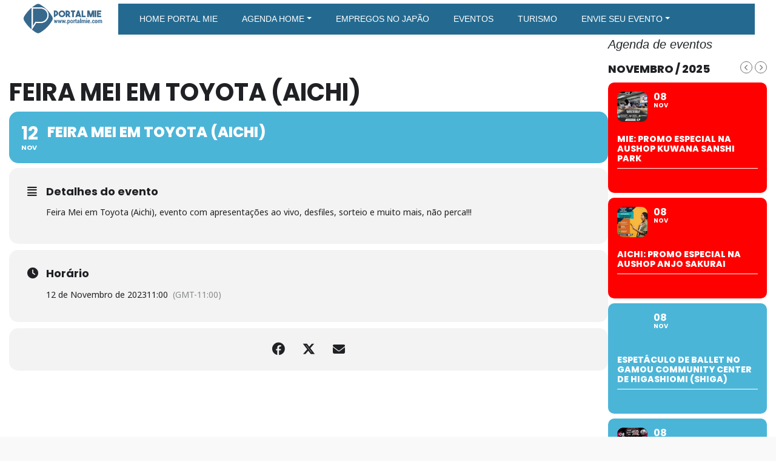

--- FILE ---
content_type: text/html; charset=UTF-8
request_url: https://business.portalmie.com/events/feira-mei-em-toyota-aichi/
body_size: 11350
content:
<!DOCTYPE html>
<html lang="pt-br" xmlns="http://www.w3.org/1999/xhtml">
<!--[if lte IE 8 ]>
<html lang="en" class="ie ie8">
<![endif]-->
<!--[if IE 9 ]>
<html lang="en" class="ie">
<![endif]-->
<head>
<!-- Google Tag Manager -->
<script>
(function(w, d, s, l, i) {
w[l] = w[l] || [];
w[l].push({
'gtm.start': new Date().getTime(),
event: 'gtm.js'
});
var f = d.getElementsByTagName(s)[0],
j = d.createElement(s),
dl = l != 'dataLayer' ? '&l=' + l : '';
j.async = true;
j.src =
'https://www.googletagmanager.com/gtm.js?id=' + i + dl;
f.parentNode.insertBefore(j, f);
})(window, document, 'script', 'dataLayer', 'GTM-KXFM5NJ');
</script>
<!-- End Google Tag Manager -->
<meta charset="utf-8">
<meta http-equiv="Content-Language" content="pt-br">
<meta http-equiv="X-UA-Compatible" content="IE=edge">
<meta name="viewport" content="width=device-width, initial-scale=1, shrink-to-fit=no">
<!--[if IE]><meta http-equiv="X-UA-Compatible" content="IE=edge" /><![endif]-->
<meta charset="UTF-8">
<meta property="fb:app_id" content="206591076137588">
<style>img:is([sizes="auto" i], [sizes^="auto," i]) { contain-intrinsic-size: 3000px 1500px }</style>
<!-- Otimização para mecanismos de pesquisa pelo Rank Math - https://rankmath.com/ -->
<meta name="robots" content="follow, index, max-snippet:-1, max-video-preview:-1, max-image-preview:large"/>
<link rel="canonical" href="https://business.portalmie.com/events/feira-mei-em-toyota-aichi/" />
<meta property="og:locale" content="pt_BR" />
<meta property="og:type" content="article" />
<meta property="og:title" content="Feira Mei em Toyota (Aichi) - Portal Mie" />
<meta property="og:description" content="Feira Mei em Toyota (Aichi), evento com apresentações ao vivo, desfiles, sorteio e muito mais, não perca!!!" />
<meta property="og:url" content="https://business.portalmie.com/events/feira-mei-em-toyota-aichi/" />
<meta property="og:site_name" content="Portal Mie" />
<meta property="article:publisher" content="https://www.facebook.com/portalmie" />
<meta property="article:author" content="https://www.facebook.com/portalmie" />
<meta property="og:image" content="https://i0.wp.com/business.portalmie.com/wp-content/uploads/2025/08/Destaque-home.jpg" />
<meta property="og:image:secure_url" content="https://i0.wp.com/business.portalmie.com/wp-content/uploads/2025/08/Destaque-home.jpg" />
<meta property="og:image:width" content="1100" />
<meta property="og:image:height" content="619" />
<meta property="og:image:alt" content="Feira Mei em Toyota (Aichi)" />
<meta property="og:image:type" content="image/jpeg" />
<meta name="twitter:card" content="summary_large_image" />
<meta name="twitter:title" content="Feira Mei em Toyota (Aichi) - Portal Mie" />
<meta name="twitter:description" content="Feira Mei em Toyota (Aichi), evento com apresentações ao vivo, desfiles, sorteio e muito mais, não perca!!!" />
<meta name="twitter:site" content="@portalmiejp" />
<meta name="twitter:creator" content="@portalmiejp" />
<meta name="twitter:image" content="https://i0.wp.com/business.portalmie.com/wp-content/uploads/2025/08/Destaque-home.jpg" />
<!-- /Plugin de SEO Rank Math para WordPress -->
<link rel='dns-prefetch' href='//stats.wp.com' />
<link rel='preconnect' href='//i0.wp.com' />
<link rel='preconnect' href='//c0.wp.com' />
<link rel='stylesheet' id='evo_single_event-css' href='//staticbusiness.portalmie.com/wp-content/cache/wpfc-minified/12ddoxk7/27wmd.css' type='text/css' media='all' />
<link rel='stylesheet' id='wp-block-library-css' href='https://c0.wp.com/c/6.8.3/wp-includes/css/dist/block-library/style.min.css' type='text/css' media='all' />
<style id='classic-theme-styles-inline-css' type='text/css'>
/*! This file is auto-generated */
.wp-block-button__link{color:#fff;background-color:#32373c;border-radius:9999px;box-shadow:none;text-decoration:none;padding:calc(.667em + 2px) calc(1.333em + 2px);font-size:1.125em}.wp-block-file__button{background:#32373c;color:#fff;text-decoration:none}
</style>
<style id='global-styles-inline-css' type='text/css'>
:root{--wp--preset--aspect-ratio--square: 1;--wp--preset--aspect-ratio--4-3: 4/3;--wp--preset--aspect-ratio--3-4: 3/4;--wp--preset--aspect-ratio--3-2: 3/2;--wp--preset--aspect-ratio--2-3: 2/3;--wp--preset--aspect-ratio--16-9: 16/9;--wp--preset--aspect-ratio--9-16: 9/16;--wp--preset--color--black: #000000;--wp--preset--color--cyan-bluish-gray: #abb8c3;--wp--preset--color--white: #ffffff;--wp--preset--color--pale-pink: #f78da7;--wp--preset--color--vivid-red: #cf2e2e;--wp--preset--color--luminous-vivid-orange: #ff6900;--wp--preset--color--luminous-vivid-amber: #fcb900;--wp--preset--color--light-green-cyan: #7bdcb5;--wp--preset--color--vivid-green-cyan: #00d084;--wp--preset--color--pale-cyan-blue: #8ed1fc;--wp--preset--color--vivid-cyan-blue: #0693e3;--wp--preset--color--vivid-purple: #9b51e0;--wp--preset--gradient--vivid-cyan-blue-to-vivid-purple: linear-gradient(135deg,rgba(6,147,227,1) 0%,rgb(155,81,224) 100%);--wp--preset--gradient--light-green-cyan-to-vivid-green-cyan: linear-gradient(135deg,rgb(122,220,180) 0%,rgb(0,208,130) 100%);--wp--preset--gradient--luminous-vivid-amber-to-luminous-vivid-orange: linear-gradient(135deg,rgba(252,185,0,1) 0%,rgba(255,105,0,1) 100%);--wp--preset--gradient--luminous-vivid-orange-to-vivid-red: linear-gradient(135deg,rgba(255,105,0,1) 0%,rgb(207,46,46) 100%);--wp--preset--gradient--very-light-gray-to-cyan-bluish-gray: linear-gradient(135deg,rgb(238,238,238) 0%,rgb(169,184,195) 100%);--wp--preset--gradient--cool-to-warm-spectrum: linear-gradient(135deg,rgb(74,234,220) 0%,rgb(151,120,209) 20%,rgb(207,42,186) 40%,rgb(238,44,130) 60%,rgb(251,105,98) 80%,rgb(254,248,76) 100%);--wp--preset--gradient--blush-light-purple: linear-gradient(135deg,rgb(255,206,236) 0%,rgb(152,150,240) 100%);--wp--preset--gradient--blush-bordeaux: linear-gradient(135deg,rgb(254,205,165) 0%,rgb(254,45,45) 50%,rgb(107,0,62) 100%);--wp--preset--gradient--luminous-dusk: linear-gradient(135deg,rgb(255,203,112) 0%,rgb(199,81,192) 50%,rgb(65,88,208) 100%);--wp--preset--gradient--pale-ocean: linear-gradient(135deg,rgb(255,245,203) 0%,rgb(182,227,212) 50%,rgb(51,167,181) 100%);--wp--preset--gradient--electric-grass: linear-gradient(135deg,rgb(202,248,128) 0%,rgb(113,206,126) 100%);--wp--preset--gradient--midnight: linear-gradient(135deg,rgb(2,3,129) 0%,rgb(40,116,252) 100%);--wp--preset--font-size--small: 13px;--wp--preset--font-size--medium: 20px;--wp--preset--font-size--large: 36px;--wp--preset--font-size--x-large: 42px;--wp--preset--spacing--20: 0.44rem;--wp--preset--spacing--30: 0.67rem;--wp--preset--spacing--40: 1rem;--wp--preset--spacing--50: 1.5rem;--wp--preset--spacing--60: 2.25rem;--wp--preset--spacing--70: 3.38rem;--wp--preset--spacing--80: 5.06rem;--wp--preset--shadow--natural: 6px 6px 9px rgba(0, 0, 0, 0.2);--wp--preset--shadow--deep: 12px 12px 50px rgba(0, 0, 0, 0.4);--wp--preset--shadow--sharp: 6px 6px 0px rgba(0, 0, 0, 0.2);--wp--preset--shadow--outlined: 6px 6px 0px -3px rgba(255, 255, 255, 1), 6px 6px rgba(0, 0, 0, 1);--wp--preset--shadow--crisp: 6px 6px 0px rgba(0, 0, 0, 1);}:where(.is-layout-flex){gap: 0.5em;}:where(.is-layout-grid){gap: 0.5em;}body .is-layout-flex{display: flex;}.is-layout-flex{flex-wrap: wrap;align-items: center;}.is-layout-flex > :is(*, div){margin: 0;}body .is-layout-grid{display: grid;}.is-layout-grid > :is(*, div){margin: 0;}:where(.wp-block-columns.is-layout-flex){gap: 2em;}:where(.wp-block-columns.is-layout-grid){gap: 2em;}:where(.wp-block-post-template.is-layout-flex){gap: 1.25em;}:where(.wp-block-post-template.is-layout-grid){gap: 1.25em;}.has-black-color{color: var(--wp--preset--color--black) !important;}.has-cyan-bluish-gray-color{color: var(--wp--preset--color--cyan-bluish-gray) !important;}.has-white-color{color: var(--wp--preset--color--white) !important;}.has-pale-pink-color{color: var(--wp--preset--color--pale-pink) !important;}.has-vivid-red-color{color: var(--wp--preset--color--vivid-red) !important;}.has-luminous-vivid-orange-color{color: var(--wp--preset--color--luminous-vivid-orange) !important;}.has-luminous-vivid-amber-color{color: var(--wp--preset--color--luminous-vivid-amber) !important;}.has-light-green-cyan-color{color: var(--wp--preset--color--light-green-cyan) !important;}.has-vivid-green-cyan-color{color: var(--wp--preset--color--vivid-green-cyan) !important;}.has-pale-cyan-blue-color{color: var(--wp--preset--color--pale-cyan-blue) !important;}.has-vivid-cyan-blue-color{color: var(--wp--preset--color--vivid-cyan-blue) !important;}.has-vivid-purple-color{color: var(--wp--preset--color--vivid-purple) !important;}.has-black-background-color{background-color: var(--wp--preset--color--black) !important;}.has-cyan-bluish-gray-background-color{background-color: var(--wp--preset--color--cyan-bluish-gray) !important;}.has-white-background-color{background-color: var(--wp--preset--color--white) !important;}.has-pale-pink-background-color{background-color: var(--wp--preset--color--pale-pink) !important;}.has-vivid-red-background-color{background-color: var(--wp--preset--color--vivid-red) !important;}.has-luminous-vivid-orange-background-color{background-color: var(--wp--preset--color--luminous-vivid-orange) !important;}.has-luminous-vivid-amber-background-color{background-color: var(--wp--preset--color--luminous-vivid-amber) !important;}.has-light-green-cyan-background-color{background-color: var(--wp--preset--color--light-green-cyan) !important;}.has-vivid-green-cyan-background-color{background-color: var(--wp--preset--color--vivid-green-cyan) !important;}.has-pale-cyan-blue-background-color{background-color: var(--wp--preset--color--pale-cyan-blue) !important;}.has-vivid-cyan-blue-background-color{background-color: var(--wp--preset--color--vivid-cyan-blue) !important;}.has-vivid-purple-background-color{background-color: var(--wp--preset--color--vivid-purple) !important;}.has-black-border-color{border-color: var(--wp--preset--color--black) !important;}.has-cyan-bluish-gray-border-color{border-color: var(--wp--preset--color--cyan-bluish-gray) !important;}.has-white-border-color{border-color: var(--wp--preset--color--white) !important;}.has-pale-pink-border-color{border-color: var(--wp--preset--color--pale-pink) !important;}.has-vivid-red-border-color{border-color: var(--wp--preset--color--vivid-red) !important;}.has-luminous-vivid-orange-border-color{border-color: var(--wp--preset--color--luminous-vivid-orange) !important;}.has-luminous-vivid-amber-border-color{border-color: var(--wp--preset--color--luminous-vivid-amber) !important;}.has-light-green-cyan-border-color{border-color: var(--wp--preset--color--light-green-cyan) !important;}.has-vivid-green-cyan-border-color{border-color: var(--wp--preset--color--vivid-green-cyan) !important;}.has-pale-cyan-blue-border-color{border-color: var(--wp--preset--color--pale-cyan-blue) !important;}.has-vivid-cyan-blue-border-color{border-color: var(--wp--preset--color--vivid-cyan-blue) !important;}.has-vivid-purple-border-color{border-color: var(--wp--preset--color--vivid-purple) !important;}.has-vivid-cyan-blue-to-vivid-purple-gradient-background{background: var(--wp--preset--gradient--vivid-cyan-blue-to-vivid-purple) !important;}.has-light-green-cyan-to-vivid-green-cyan-gradient-background{background: var(--wp--preset--gradient--light-green-cyan-to-vivid-green-cyan) !important;}.has-luminous-vivid-amber-to-luminous-vivid-orange-gradient-background{background: var(--wp--preset--gradient--luminous-vivid-amber-to-luminous-vivid-orange) !important;}.has-luminous-vivid-orange-to-vivid-red-gradient-background{background: var(--wp--preset--gradient--luminous-vivid-orange-to-vivid-red) !important;}.has-very-light-gray-to-cyan-bluish-gray-gradient-background{background: var(--wp--preset--gradient--very-light-gray-to-cyan-bluish-gray) !important;}.has-cool-to-warm-spectrum-gradient-background{background: var(--wp--preset--gradient--cool-to-warm-spectrum) !important;}.has-blush-light-purple-gradient-background{background: var(--wp--preset--gradient--blush-light-purple) !important;}.has-blush-bordeaux-gradient-background{background: var(--wp--preset--gradient--blush-bordeaux) !important;}.has-luminous-dusk-gradient-background{background: var(--wp--preset--gradient--luminous-dusk) !important;}.has-pale-ocean-gradient-background{background: var(--wp--preset--gradient--pale-ocean) !important;}.has-electric-grass-gradient-background{background: var(--wp--preset--gradient--electric-grass) !important;}.has-midnight-gradient-background{background: var(--wp--preset--gradient--midnight) !important;}.has-small-font-size{font-size: var(--wp--preset--font-size--small) !important;}.has-medium-font-size{font-size: var(--wp--preset--font-size--medium) !important;}.has-large-font-size{font-size: var(--wp--preset--font-size--large) !important;}.has-x-large-font-size{font-size: var(--wp--preset--font-size--x-large) !important;}
:where(.wp-block-post-template.is-layout-flex){gap: 1.25em;}:where(.wp-block-post-template.is-layout-grid){gap: 1.25em;}
:where(.wp-block-columns.is-layout-flex){gap: 2em;}:where(.wp-block-columns.is-layout-grid){gap: 2em;}
:root :where(.wp-block-pullquote){font-size: 1.5em;line-height: 1.6;}
</style>
<link rel='stylesheet' id='painelShorcodes-css' href='//staticbusiness.portalmie.com/wp-content/cache/wpfc-minified/mk6frm4s/27wlf.css' type='text/css' media='all' />
<style id='pmne-styles-inline-css' type='text/css'>
/* ===== Portal Mie News Embed – Cards ===== */
.pmne-grid{display:grid;grid-template-columns:1fr;gap:16px}
@media(min-width:992px){.pmne-grid{grid-template-columns:1fr 1fr}}
.pmne-card{display:flex;flex-direction:column;gap:10px;border:1px solid #ccc;border-radius:12px;background:#fff;padding:12px;box-shadow:0 1px 6px rgba(0,0,0,.06);overflow:hidden}
.pmne-excerpt{margin:0;font-size:.95rem;line-height:1.45;color:#333;display:-webkit-box;-webkit-line-clamp:3;-webkit-box-orient:vertical;overflow:hidden}
.pmne-thumb{display:block;width:100%;border-radius:10px;overflow:hidden}
.pmne-img{display:block;width:100%;height:auto;aspect-ratio:16/9}
.pmne-img--placeholder{width:100%;aspect-ratio:16/9;background:#f2f2f2}
.pmne-title{margin:2px 0 0;font-size:1.1rem;line-height:1.25;font-weight:800}
.pmne-title a{color:#111;text-decoration:none}
.pmne-title a:hover{text-decoration:underline}
.pmne-cat{margin-top:-2px;font-size:.8rem;color:#666}
.pmne-card a:focus{outline:2px solid #005fcc;outline-offset:2px}
</style>
<link rel='stylesheet' id='bootstrap-portal-css' href='//staticbusiness.portalmie.com/wp-content/cache/wpfc-minified/7ude555j/27wlf.css' type='text/css' media='all' />
<link rel='stylesheet' id='estilo_geral-css' href='//staticbusiness.portalmie.com/wp-content/cache/wpfc-minified/6yrikka1/27wlf.css' type='text/css' media='all' />
<link rel='shortlink' href='https://business.portalmie.com/?p=24822' />
<style>img#wpstats{display:none}</style>
<meta name="robots" content="all"/>
<meta property="description" content="Feira Mei em Toyota (Aichi), evento com apresentações ao vivo, desfiles, sorteio e muito mais, não perca!!!" />
<meta property="og:type" content="event" /> 
<meta property="og:title" content="Feira Mei em Toyota (Aichi)" />
<meta property="og:url" content="https://business.portalmie.com/events/feira-mei-em-toyota-aichi/" />
<meta property="og:description" content="Feira Mei em Toyota (Aichi), evento com apresentações ao vivo, desfiles, sorteio e muito mais, não perca!!!" />
<meta name="twitter:card" content="summary_large_image">
<meta name="twitter:title" content="Feira Mei em Toyota (Aichi)">
<meta name="twitter:description" content="Feira Mei em Toyota (Aichi), evento com apresentações ao vivo, desfiles, sorteio e muito mais, não perca!!!">
<style type="text/css" id="wp-custom-css">
.evo_page_body {
width: 100%;
max-width: 100%;
margin: 0 auto;
}
.featured_event {
background-color: red !important;
}
</style>
</head>
<body class="boxed theme-jb innerpage">
<!-- Google Tag Manager (noscript) -->
<noscript><iframe src="https://www.googletagmanager.com/ns.html?id=GTM-KXFM5NJ" height="0" width="0" style="display:none;visibility:hidden"></iframe></noscript>
<!-- End Google Tag Manager (noscript) -->
<div id="wrapper">
<main id="page-content-wrapper">
<!-- Abre Header -->
<header class="elementor_header header12 b-bottom logo-lg no-sticky ">
<!-- Barra superior -->
<nav class="elementor_mainmenu navegacao-principal navbar navbar-light navbar-expand-lg has-sticky ">
<div class="container">
<a class="navbar-brand" target="_blank" href="https://portalmie.com">
<img src="https://business.portalmie.com/wp-content/themes/business_2021/imagens/logo_portal.png" alt="logo" class="img-fluid navbar-brand-dark"></a>
<!-- MENU PRINCIPAL -->
<nav class="elementor_mainmenu py-1 navbar-bottom navbar navbar-expand-md d-none d-lg-block shadow-sm bg-primary shadow-sm navbar-dark py-2 w-100">
<div class="container ">
<div class="collapse navbar-collapse ">
<div id="bs-example-navbar-collapse-1" class="collapse navbar-collapse"><ul id="menu-principal" class="nav navbar-nav" itemscope itemtype="http://www.schema.org/SiteNavigationElement"><li  id="menu-item-9" class="menu-item menu-item-type-custom menu-item-object-custom menu-item-9 nav-item"><a target="_blank" rel="noopener noreferrer" itemprop="url" href="https://portalmie.com/" class="nav-link"><span itemprop="name">Home Portal Mie</span></a></li>
<li  id="menu-item-12953" class="menu-item menu-item-type-post_type menu-item-object-page menu-item-home menu-item-has-children dropdown menu-item-12953 nav-item"><a href="#" data-toggle="dropdown" aria-haspopup="true" aria-expanded="false" class="dropdown-toggle nav-link" id="menu-item-dropdown-12953"><span itemprop="name">Agenda Home</span></a>
<ul class="dropdown-menu" aria-labelledby="menu-item-dropdown-12953">
<li  id="menu-item-12954" class="menu-item menu-item-type-post_type menu-item-object-page menu-item-home menu-item-12954 nav-item"><a itemprop="url" href="https://business.portalmie.com/" class="dropdown-item"><span itemprop="name">Todos eventos da agenda</span></a></li>
<li  id="menu-item-25505" class="menu-item menu-item-type-custom menu-item-object-custom menu-item-25505 nav-item"><a itemprop="url" href="https://portalmie.com/campanhas_empresas/?cmp=15" class="dropdown-item"><span itemprop="name">Apartamentos para alugar</span></a></li>
<li  id="menu-item-20978" class="menu-item menu-item-type-custom menu-item-object-custom menu-item-20978 nav-item"><a itemprop="url" href="https://portalmie.com/campanhas_empresas/?cmp=4" class="dropdown-item"><span itemprop="name">Passagens Aéreas</span></a></li>
<li  id="menu-item-12950" class="menu-item menu-item-type-post_type menu-item-object-page menu-item-12950 nav-item"><a itemprop="url" href="https://business.portalmie.com/envie-seu-evento/" class="dropdown-item"><span itemprop="name">Envie seu evento</span></a></li>
<li  id="menu-item-16713" class="menu-item menu-item-type-post_type menu-item-object-post menu-item-16713 nav-item"><a itemprop="url" href="https://business.portalmie.com/novo-jobs-online-empregos-japao/" class="dropdown-item"><span itemprop="name">Empregos no Japão: Conheça o novo site do Jobs Online</span></a></li>
</ul>
</li>
<li  id="menu-item-12" class="menu-item menu-item-type-custom menu-item-object-custom menu-item-12 nav-item"><a target="_blank" rel="noopener noreferrer" itemprop="url" href="https://portalmie.com/empregos/" class="nav-link"><span itemprop="name">Empregos no Japão</span></a></li>
<li  id="menu-item-8" class="menu-item menu-item-type-custom menu-item-object-custom menu-item-8 nav-item"><a target="_blank" rel="noopener noreferrer" itemprop="url" href="https://portalmie.com/eventos_/" class="nav-link"><span itemprop="name">Eventos</span></a></li>
<li  id="menu-item-10" class="menu-item menu-item-type-custom menu-item-object-custom menu-item-10 nav-item"><a target="_blank" rel="noopener noreferrer" itemprop="url" href="https://portalmie.com/category/atualidade/turismo/" class="nav-link"><span itemprop="name">Turismo</span></a></li>
<li  id="menu-item-12951" class="menu-item menu-item-type-post_type menu-item-object-page menu-item-has-children dropdown menu-item-12951 nav-item"><a href="#" data-toggle="dropdown" aria-haspopup="true" aria-expanded="false" class="dropdown-toggle nav-link" id="menu-item-dropdown-12951"><span itemprop="name">Envie seu evento</span></a>
<ul class="dropdown-menu" aria-labelledby="menu-item-dropdown-12951">
<li  id="menu-item-12968" class="menu-item menu-item-type-post_type menu-item-object-page menu-item-12968 nav-item"><a itemprop="url" href="https://business.portalmie.com/envie-seu-evento/" class="dropdown-item"><span itemprop="name">Envie seu evento</span></a></li>
<li  id="menu-item-13" class="menu-item menu-item-type-custom menu-item-object-custom menu-item-13 nav-item"><a target="_blank" rel="noopener noreferrer" itemprop="url" href="https://portalmie.com/sobre-o-portal-mie/" class="dropdown-item"><span itemprop="name">Contato Geral</span></a></li>
</ul>
</li>
</ul></div>                </div>
</nav>
<!-- MENU MOBILE -->
<div>
<button class="navbar-toggler btn btn-primary mr-4 text-white" type="button" data-toggle="collapse" data-target="#collapseExample" aria-expanded="false" aria-controls="collapseExample">Menu</button>
</div>
<div class="collapse w-100" id="collapseExample">
<div class="card ">
<div class="menu-movel">
<div class="bg-primary text-white d-flex justify-content-center">
MENU - escolha uma opção</div>
<div class="list-group w-100">
<div class="m-2">
<a class="list-group-item list-group-item-action p-1 pl-4 border-dark" href="https://business.portalmie.com/">
<span class="icon-calendar"></span> AGENDA - HOME
</a>
</div>
<div class="m-2">
<a class="list-group-item list-group-item-action p-1 pl-4 mt-2 border-dark" target="_blank" href="https://portalmie.com/">
<span class="icon-home"></span> HOME PORTAL MIE
</a>
</div>
<div class="m-2">
<a target="_blank" class="list-group-item list-group-item-action p-1 pl-4 border-dark" target="_blank" href="https://jobsonline.jp">
<span class="icon-users"></span> EMPREGOS
</a>
</div>
<div class="m-2">
<a class="list-group-item list-group-item-action p-1 pl-4  border-dark" target="_blank" href="https://portalmie.com/category/atualidade/">
<span class="icon-sphere"></span> Notícias Recentes
</a>
</div>
<div class="m-2">
<a class="list-group-item list-group-item-action p-1 pl-4  border-dark" target="_blank" href="https://portalmie.com/category/atualidade/turismo/">
<span class="icon-accessibility"></span> Turismo Japão
</a>
</div>
<div class="m-2">
<a class="list-group-item list-group-item-action p-1 pl-4 border-dark" target="_blank" href="https://portalmie.com/busca-no-portal/">
<span class="icon-search"></span> Busca no Portal
</a>
</div>
<div class="m-2">
<a class="list-group-item list-group-item-action p-1 pl-4 border-dark" target="_blank" href="https://portalmie.com/eventos_/">
<span class="icon-camera"></span> Fotos & Eventos
</a>
</div>
<div class="m-2">
<a class="list-group-item list-group-item-action p-1 pl-4 border-dark" target="_blank" href="https://portalmie.com/magazine/">
<span class="icon-profile"></span> Magazine
</a>
</div>
</div>
</div>
<div class="my-3 d-flex justify-content-center">
<button class="navbar-toggler btn btn-primary text-white" type="button" data-toggle="collapse" data-target="#collapseExample" aria-expanded="false" aria-controls="collapseExample">Fechar Menu</button>
</div>
</div>
</div>
<!-- MENU MOBILE -->
</div>
</nav>
<!-- MENU MOBILE -->
<!-- Barra superior -->
</header>
<!-- MENU NORMAL -->
<div id='main'>
<div class='evo_page_body'>
<div class='evo_page_content evo_se_sidarbar'>
<div id="post-24822" class="post-24822 ajde_events type-ajde_events status-publish hentry event_type-eventos evo_event_content 24822">
<div class='eventon_main_section summary entry-summary'>
<div id='evcal_single_event_24822' class='ajde_evcal_calendar eventon_single_event evo_sin_page color etttc_custom' data-eid='24822' data-l='L1' data-j='[]'>
<div class='evo-data' data-mapformat="roadmap" data-mapzoom="18" data-mapscroll="true" data-evc_open="yes" data-mapiconurl="" data-maps_load="no" ></div>
<div class='evo_cal_data' data-sc='{"mapformat":"roadmap","mapzoom":"18","mapscroll":"true","evc_open":"yes","mapiconurl":"","maps_load":"no"}'></div>
<div id='evcal_list' class='eventon_events_list evo_sin_event_list conteudo'>
<div class="w-100 my-2 ">
<center>
<div class="fb-share-button" data-size="large" data-lazy="false" data-href="https://business.portalmie.com/events/feira-mei-em-toyota-aichi/" data-layout="button_count">
</div>
</center>
</div>
<h1 class='evosin_event_title '>
Feira Mei em Toyota (Aichi)					
</h1>
<div id="event_24822_0" class="eventon_list_event evo_eventtop scheduled  event clrW no_et event_24822_0" data-event_id="24822" data-ri="0r" data-time="1699826400-1699872600" data-colr="#4bb5d8" itemscope itemtype='http://schema.org/Event'><div class="evo_event_schema" style="display:none" ><a itemprop='url'  href='https://business.portalmie.com/events/feira-mei-em-toyota-aichi/'></a><meta itemprop='image'  /><meta itemprop='startDate' content="2023-11-12T11:00+9:00" /><meta itemprop='endDate' content="2023-11-12T23:50+9:00" /><meta itemprop='eventStatus' content="https://schema.org/EventScheduled" /><meta itemprop='eventAttendanceMode'   itemscope itemtype="https://schema.org/OfflineEventAttendanceMode"/></div>
<p class="desc_trig_outter" style=""><a data-gmap_status="null" data-exlk="0" style="background-color: #4bb5d8;" id="evc_169982640024822" href="#" class="desc_trig gmaponload sin_val evcal_list_a" data-ux_val="1" data-ux_val_mob="-"  ><span class='evoet_c2 evoet_cx '><span class='evoet_dayblock evcal_cblock ' data-bgcolor='#4bb5d8' data-smon='Novembro' data-syr='2023' data-bub=''><span class='evo_start  evofxdrc'><em class='date'>12</em><em class='month'>nov</em><em class='time'>11:00</em></span></span></span><span class='evoet_c3 evoet_cx evcal_desc hide_eventtopdata '><span class='evoet_title evcal_desc2 evcal_event_title ' itemprop='name'>Feira Mei em Toyota (Aichi)</span><span class='evoet_cy evoet_subtitle evo_below_title' ></span></span><span class='evoet_data' data-d="{&quot;loc.n&quot;:&quot;&quot;,&quot;orgs&quot;:[],&quot;tags&quot;:[]}" data-bgc="#4bb5d8" data-bggrad="" ></span></a></p><div class='event_description evcal_eventcard open' style="display:block"><div class='evocard_row'><div id='event_eventdetails' class='evocard_box eventdetails' data-c='' 
style=''><div class="evo_metarow_details evorow evcal_evdata_row evcal_event_details">
<div class="event_excerpt" style="display:none"><h3 class="padb5 evo_h3">Detalhes do evento</h3><p>Feira Mei em Toyota (Aichi), evento com apresentações ao vivo, desfiles, sorteio e muito mais, não perca!!!</p></div><span class='evcal_evdata_icons'><i class='fa fa-align-justify'></i></span>    <div class="evcal_evdata_cell ">
<div class="eventon_full_description">
<h3 class="padb5 evo_h3"><span class='evcal_evdata_icons'><i class='fa fa-align-justify'></i></span>Detalhes do evento</h3>
<div class="eventon_desc_in" itemprop="description">
<p>Feira Mei em Toyota (Aichi), evento com apresentações ao vivo, desfiles, sorteio e muito mais, não perca!!!</p>
</div>
<div class='clear'></div>        </div>
</div>
</div></div></div><!-- row close --><div class='evocard_row'><div id='event_time' class='evocard_box time' data-c='' 
style=''><div class='evo_metarow_time evorow evcal_evdata_row evcal_evrow_sm '>
<span class='evcal_evdata_icons'><i class='fa fa-clock'></i></span>
<div class='evcal_evdata_cell'>							
<h3 class='evo_h3'><span class='evcal_evdata_icons'><i class='fa fa-clock'></i></span>Horário</h3><div><span class='evo_eventcard_time_t evogap5 evofxww'><span class="start">12 de Novembro de 2023</span> <span class="stime">11:00</span></span><span class='evo_tz marr5'>(GMT-11:00)</span></div>
</div>
</div></div></div><!-- row close --><div class='evocard_row'><div id='event_evosocial' class='evocard_box evosocial' data-c='' 
style=''><div class='evo_metarow_socialmedia evcal_evdata_row '><div class='evo_sm FacebookShare'><a class=" evo_ss" target="_blank" onclick="javascript:window.open(this.href, '', 'left=50,top=50,width=600,height=350,toolbar=0');return false;"
href="//www.facebook.com/sharer.php?u=https%3A%2F%2Fbusiness.portalmie.com%2Fevents%2Ffeira-mei-em-toyota-aichi%2F" title="Compartilhar no Facebook"><i class="fa fab fa-facebook"></i></a></div><div class='evo_sm Twitter'><a class="tw evo_ss" onclick="javascript:window.open(this.href, '', 'menubar=no,toolbar=no,resizable=yes,scrollbars=yes,height=300,width=600');return false;" href="//twitter.com/intent/tweet?text=Feira Mei em Toyota (Aichi)&#32;-&#32;&url=https%3A%2F%2Fbusiness.portalmie.com%2Fevents%2Ffeira-mei-em-toyota-aichi%2F" title="Compartilhar no Twitter" rel="nofollow" target="_blank" data-url="https%3A%2F%2Fbusiness.portalmie.com%2Fevents%2Ffeira-mei-em-toyota-aichi%2F"><i class="fa fab fa-x-twitter"></i></a></div><div class='evo_sm EmailShare'><a class="em evo_ss" href="mailto:?subject=Feira%20Mei%20em%20Toyota%20%28Aichi%29&body=Nome do evento: Feira%20Mei%20em%20Toyota%20%28Aichi%29%0AData do evento: 12 De Novembro De 2023 11:00%0ALink: https%3A%2F%2Fbusiness.portalmie.com%2Fevents%2Ffeira-mei-em-toyota-aichi%2F%0A" target="_blank"><i class="fa fa-envelope"></i></a></div></div></div></div><!-- row close --><button class='evo_card_row_end evcal_close' title='Fechar evento'></button></div><div class='clear end'></div></div>		</div>
</div><!---ajde_evcal_calendar-->
</div>
</div>
<div class='evo_page_sidebar'>
<ul id="sidebar">
<li id="evcalwidget_sc-2" class="widget EvcalWidget_SC"><h3 class="widget-title">Agenda de eventos</h3><div id='evcal_widget' class='evo_widget'><!-- EventON Calendar --><div id='evcal_calendar_155' class='ajde_evcal_calendar sev cev color esty_2 etttc_custom ajax_loading_cal' data-cal=''><div id='evcal_head' class='calendar_header ' ><div class='evo_cal_above evodfx evofx_dr_r marb5 evofx_ww'><button class='cal_head_btn evo-gototoday-btn' style='' data-mo='11' data-yr='2025' data-dy='' aria-label='evo-gototoday-btn'>Mês atual</button></div><div class='evo_cal_above_content'></div><div class='evo_header_title '><div class='evo_header_mo evodfx evofx_ai_c'><div class='evo_loading_bar_holder h100 noMinH swipe' style=''><div class='evo_loading_bar wid_80% hi_40px' style='width:80%; height:40px; '></div></div></div></div></div><div id='eventon_loadbar_section'><div id='eventon_loadbar'></div></div><!-- Events List --><div class='evo_events_list_box'><div id='evcal_list' class='eventon_events_list '><div class='evo_loading_bar_holder h100 loading_e swipe' style=''><div class='nest nest1 e'><div class='nesthold r g10'><div class='nest nest2 e1'><div class='evo_loading_bar wid_100px hi_95px' style='width:100px; height:95px; '></div></div><div class='nest nest2 e2'><div class='evo_loading_bar wid_50% hi_55px' style='width:50%; height:55px; '></div><div class='evo_loading_bar wid_90% hi_30px' style='width:90%; height:30px; '></div></div></div></div><div class='nest nest1 e'><div class='nesthold r g10'><div class='nest nest2 e1'><div class='evo_loading_bar wid_100px hi_95px' style='width:100px; height:95px; '></div></div><div class='nest nest2 e2'><div class='evo_loading_bar wid_50% hi_55px' style='width:50%; height:55px; '></div><div class='evo_loading_bar wid_90% hi_30px' style='width:90%; height:30px; '></div></div></div></div><div class='nest nest1 e'><div class='nesthold r g10'><div class='nest nest2 e1'><div class='evo_loading_bar wid_100px hi_95px' style='width:100px; height:95px; '></div></div><div class='nest nest2 e2'><div class='evo_loading_bar wid_50% hi_55px' style='width:50%; height:55px; '></div><div class='evo_loading_bar wid_90% hi_30px' style='width:90%; height:30px; '></div></div></div></div></div>			</div>
</div><!-- evo_events_list_box -->	
<div class='clear'></div>
<div id='evcal_footer' class='evo_bottom' style='display:none'>
<div class='evo_cal_data' data-sc="{&quot;accord&quot;:&quot;no&quot;,&quot;bottom_nav&quot;:&quot;no&quot;,&quot;cal_id&quot;:&quot;&quot;,&quot;cal_init_nonajax&quot;:&quot;no&quot;,&quot;calendar_type&quot;:&quot;default&quot;,&quot;ep_fields&quot;:&quot;&quot;,&quot;etc_override&quot;:&quot;no&quot;,&quot;evc_open&quot;:&quot;no&quot;,&quot;event_count&quot;:&quot;10&quot;,&quot;event_location&quot;:&quot;all&quot;,&quot;event_order&quot;:&quot;ASC&quot;,&quot;event_organizer&quot;:&quot;all&quot;,&quot;event_parts&quot;:&quot;no&quot;,&quot;event_past_future&quot;:&quot;future&quot;,&quot;event_status&quot;:&quot;all&quot;,&quot;event_tag&quot;:&quot;all&quot;,&quot;event_type&quot;:&quot;all&quot;,&quot;event_type_2&quot;:&quot;all&quot;,&quot;event_virtual&quot;:&quot;all&quot;,&quot;eventtop_date_style&quot;:0,&quot;eventtop_style&quot;:&quot;2&quot;,&quot;exp_jumper&quot;:&quot;no&quot;,&quot;exp_so&quot;:&quot;no&quot;,&quot;filter_relationship&quot;:&quot;AND&quot;,&quot;filter_show_set_only&quot;:&quot;no&quot;,&quot;filter_style&quot;:&quot;default&quot;,&quot;filter_type&quot;:&quot;default&quot;,&quot;filters&quot;:&quot;yes&quot;,&quot;fixed_month&quot;:&quot;11&quot;,&quot;fixed_year&quot;:&quot;2025&quot;,&quot;focus_end_date_range&quot;:&quot;1764514799&quot;,&quot;focus_start_date_range&quot;:&quot;1761922800&quot;,&quot;ft_event_priority&quot;:&quot;no&quot;,&quot;hide_arrows&quot;:&quot;no&quot;,&quot;hide_cancels&quot;:&quot;no&quot;,&quot;hide_empty_months&quot;:&quot;no&quot;,&quot;hide_end_time&quot;:&quot;no&quot;,&quot;hide_et_dn&quot;:&quot;no&quot;,&quot;hide_et_extra&quot;:&quot;no&quot;,&quot;hide_et_tags&quot;:&quot;no&quot;,&quot;hide_et_tl&quot;:&quot;no&quot;,&quot;hide_ft&quot;:&quot;no&quot;,&quot;hide_ft_img&quot;:&quot;no&quot;,&quot;hide_month_headers&quot;:&quot;no&quot;,&quot;hide_mult_occur&quot;:&quot;yes&quot;,&quot;hide_past&quot;:&quot;yes&quot;,&quot;hide_past_by&quot;:&quot;ee&quot;,&quot;hide_so&quot;:&quot;no&quot;,&quot;ics&quot;:&quot;no&quot;,&quot;jumper&quot;:&quot;no&quot;,&quot;jumper_count&quot;:5,&quot;jumper_offset&quot;:&quot;0&quot;,&quot;lang&quot;:&quot;L1&quot;,&quot;layout_changer&quot;:&quot;no&quot;,&quot;livenow_bar&quot;:&quot;yes&quot;,&quot;mapformat&quot;:&quot;roadmap&quot;,&quot;mapiconurl&quot;:&quot;&quot;,&quot;maps_load&quot;:&quot;yes&quot;,&quot;mapscroll&quot;:&quot;true&quot;,&quot;mapzoom&quot;:&quot;18&quot;,&quot;members_only&quot;:&quot;no&quot;,&quot;ml_priority&quot;:&quot;no&quot;,&quot;ml_toend&quot;:&quot;no&quot;,&quot;month_incre&quot;:0,&quot;number_of_months&quot;:&quot;1&quot;,&quot;only_ft&quot;:&quot;no&quot;,&quot;pec&quot;:&quot;&quot;,&quot;s&quot;:&quot;&quot;,&quot;search&quot;:&quot;&quot;,&quot;search_all&quot;:&quot;no&quot;,&quot;sep_month&quot;:&quot;no&quot;,&quot;show_et_ft_img&quot;:&quot;yes&quot;,&quot;show_limit&quot;:&quot;yes&quot;,&quot;show_limit_ajax&quot;:&quot;yes&quot;,&quot;show_limit_paged&quot;:1,&quot;show_limit_redir&quot;:&quot;https:\/\/business.portalmie.com\/&quot;,&quot;show_repeats&quot;:&quot;no&quot;,&quot;show_search&quot;:&quot;no&quot;,&quot;show_upcoming&quot;:0,&quot;show_year&quot;:&quot;no&quot;,&quot;social_share&quot;:&quot;no&quot;,&quot;sort_by&quot;:&quot;sort_date&quot;,&quot;tile_bg&quot;:0,&quot;tile_bg_size&quot;:&quot;full&quot;,&quot;tile_count&quot;:2,&quot;tile_height&quot;:0,&quot;tile_style&quot;:0,&quot;tiles&quot;:&quot;no&quot;,&quot;ux_val&quot;:&quot;4&quot;,&quot;view_switcher&quot;:&quot;no&quot;,&quot;wpml_l1&quot;:&quot;&quot;,&quot;wpml_l2&quot;:&quot;&quot;,&quot;wpml_l3&quot;:&quot;&quot;,&quot;x_ids&quot;:&quot;&quot;,&quot;yl_priority&quot;:&quot;no&quot;,&quot;yl_toend&quot;:&quot;no&quot;,&quot;fixed_day&quot;:&quot;7&quot;,&quot;_cver&quot;:&quot;5.0.2&quot;}" data-filter_data="[]" data-nav_data="{&quot;month_title&quot;:&quot;&lt;p id=&#039;evcal_cur&#039; class=&#039;evo_month_title padr10&#039;&gt; Novembro \/ 2025&lt;\/p&gt;&quot;,&quot;arrows&quot;:&quot;&lt;p class=&#039;evo_arrows&#039;&gt;\r\n\t\t\t\t\t&lt;button id=&#039;evcal_prev&#039; class=&#039;evcal_arrows evcal_btn_prev evodfx evofx_jc_c evofx_ai_c&#039; aria-label=&#039;Previous Month&#039;&gt;&lt;i class=&#039;fa fa-chevron-left&#039; aria-hidden=&#039;true&#039;&gt;&lt;\/i&gt;&lt;\/button&gt;\r\n\t\t\t\t\t&lt;button id=&#039;evcal_next&#039; class=&#039;evcal_arrows evo_arrow_next evcal_btn_next evodfx evofx_jc_c evofx_ai_c&#039; aria-label=&#039;Next Month&#039;&gt;&lt;i class=&#039;fa fa-chevron-right&#039; aria-hidden=&#039;true&#039;&gt;&lt;\/i&gt;&lt;\/button&gt;\r\n\t\t\t\t\t&lt;\/p&gt;&quot;}" data-od="{&quot;lang_no_events&quot;:&quot;No Events&quot;,&quot;cal_tz_offset&quot;:540,&quot;cal_tz&quot;:&quot;Asia\/Tokyo&quot;}" ></div>
<div class='evo_cal_events' data-events=""></div>
</div>
</div><!-- EventON End -->
</div></li>
<li id="evcalwidget_sc-7" class="widget EvcalWidget_SC"><h3 class="widget-title">Eventos no próximo mês</h3><div id='evcal_widget' class='evo_widget'><!-- EventON Calendar --><div id='evcal_calendar_536' class='ajde_evcal_calendar sev cev color esty_2 etttc_custom ajax_loading_cal' data-cal=''><div id='evcal_head' class='calendar_header ' ><div class='evo_cal_above evodfx evofx_dr_r marb5 evofx_ww'><button class='cal_head_btn evo-gototoday-btn' style='' data-mo='12' data-yr='2025' data-dy='' aria-label='evo-gototoday-btn'>Mês atual</button></div><div class='evo_cal_above_content'></div><div class='evo_header_title '><div class='evo_header_mo evodfx evofx_ai_c'><div class='evo_loading_bar_holder h100 noMinH swipe' style=''><div class='evo_loading_bar wid_80% hi_40px' style='width:80%; height:40px; '></div></div></div></div></div><div id='eventon_loadbar_section'><div id='eventon_loadbar'></div></div><!-- Events List --><div class='evo_events_list_box'><div id='evcal_list' class='eventon_events_list '><div class='evo_loading_bar_holder h100 loading_e swipe' style=''><div class='nest nest1 e'><div class='nesthold r g10'><div class='nest nest2 e1'><div class='evo_loading_bar wid_100px hi_95px' style='width:100px; height:95px; '></div></div><div class='nest nest2 e2'><div class='evo_loading_bar wid_50% hi_55px' style='width:50%; height:55px; '></div><div class='evo_loading_bar wid_90% hi_30px' style='width:90%; height:30px; '></div></div></div></div><div class='nest nest1 e'><div class='nesthold r g10'><div class='nest nest2 e1'><div class='evo_loading_bar wid_100px hi_95px' style='width:100px; height:95px; '></div></div><div class='nest nest2 e2'><div class='evo_loading_bar wid_50% hi_55px' style='width:50%; height:55px; '></div><div class='evo_loading_bar wid_90% hi_30px' style='width:90%; height:30px; '></div></div></div></div><div class='nest nest1 e'><div class='nesthold r g10'><div class='nest nest2 e1'><div class='evo_loading_bar wid_100px hi_95px' style='width:100px; height:95px; '></div></div><div class='nest nest2 e2'><div class='evo_loading_bar wid_50% hi_55px' style='width:50%; height:55px; '></div><div class='evo_loading_bar wid_90% hi_30px' style='width:90%; height:30px; '></div></div></div></div></div>			</div>
</div><!-- evo_events_list_box -->	
<div class='clear'></div>
<div id='evcal_footer' class='evo_bottom' style='display:none'>
<div class='evo_cal_data' data-sc="{&quot;accord&quot;:&quot;no&quot;,&quot;bottom_nav&quot;:&quot;no&quot;,&quot;cal_id&quot;:&quot;&quot;,&quot;cal_init_nonajax&quot;:&quot;no&quot;,&quot;calendar_type&quot;:&quot;default&quot;,&quot;ep_fields&quot;:&quot;&quot;,&quot;etc_override&quot;:&quot;no&quot;,&quot;evc_open&quot;:&quot;no&quot;,&quot;event_count&quot;:&quot;2&quot;,&quot;event_location&quot;:&quot;all&quot;,&quot;event_order&quot;:&quot;ASC&quot;,&quot;event_organizer&quot;:&quot;all&quot;,&quot;event_parts&quot;:&quot;no&quot;,&quot;event_past_future&quot;:&quot;future&quot;,&quot;event_status&quot;:&quot;all&quot;,&quot;event_tag&quot;:&quot;all&quot;,&quot;event_type&quot;:&quot;all&quot;,&quot;event_type_2&quot;:&quot;all&quot;,&quot;event_virtual&quot;:&quot;all&quot;,&quot;eventtop_date_style&quot;:0,&quot;eventtop_style&quot;:&quot;2&quot;,&quot;exp_jumper&quot;:&quot;no&quot;,&quot;exp_so&quot;:&quot;no&quot;,&quot;filter_relationship&quot;:&quot;AND&quot;,&quot;filter_show_set_only&quot;:&quot;no&quot;,&quot;filter_style&quot;:&quot;default&quot;,&quot;filter_type&quot;:&quot;default&quot;,&quot;filters&quot;:&quot;yes&quot;,&quot;fixed_month&quot;:&quot;12&quot;,&quot;fixed_year&quot;:&quot;2025&quot;,&quot;focus_end_date_range&quot;:&quot;1767193199&quot;,&quot;focus_start_date_range&quot;:&quot;1764514800&quot;,&quot;ft_event_priority&quot;:&quot;yes&quot;,&quot;hide_arrows&quot;:&quot;no&quot;,&quot;hide_cancels&quot;:&quot;no&quot;,&quot;hide_empty_months&quot;:&quot;no&quot;,&quot;hide_end_time&quot;:&quot;no&quot;,&quot;hide_et_dn&quot;:&quot;no&quot;,&quot;hide_et_extra&quot;:&quot;no&quot;,&quot;hide_et_tags&quot;:&quot;no&quot;,&quot;hide_et_tl&quot;:&quot;no&quot;,&quot;hide_ft&quot;:&quot;no&quot;,&quot;hide_ft_img&quot;:&quot;no&quot;,&quot;hide_month_headers&quot;:&quot;no&quot;,&quot;hide_mult_occur&quot;:&quot;yes&quot;,&quot;hide_past&quot;:&quot;yes&quot;,&quot;hide_past_by&quot;:&quot;ee&quot;,&quot;hide_so&quot;:&quot;no&quot;,&quot;ics&quot;:&quot;no&quot;,&quot;jumper&quot;:&quot;no&quot;,&quot;jumper_count&quot;:5,&quot;jumper_offset&quot;:&quot;0&quot;,&quot;lang&quot;:&quot;L1&quot;,&quot;layout_changer&quot;:&quot;no&quot;,&quot;livenow_bar&quot;:&quot;yes&quot;,&quot;mapformat&quot;:&quot;roadmap&quot;,&quot;mapiconurl&quot;:&quot;&quot;,&quot;maps_load&quot;:&quot;yes&quot;,&quot;mapscroll&quot;:&quot;true&quot;,&quot;mapzoom&quot;:&quot;18&quot;,&quot;members_only&quot;:&quot;no&quot;,&quot;ml_priority&quot;:&quot;no&quot;,&quot;ml_toend&quot;:&quot;no&quot;,&quot;month_incre&quot;:&quot;+1&quot;,&quot;number_of_months&quot;:&quot;1&quot;,&quot;only_ft&quot;:&quot;no&quot;,&quot;pec&quot;:&quot;&quot;,&quot;s&quot;:&quot;&quot;,&quot;search&quot;:&quot;&quot;,&quot;search_all&quot;:&quot;no&quot;,&quot;sep_month&quot;:&quot;no&quot;,&quot;show_et_ft_img&quot;:&quot;yes&quot;,&quot;show_limit&quot;:&quot;yes&quot;,&quot;show_limit_ajax&quot;:&quot;yes&quot;,&quot;show_limit_paged&quot;:1,&quot;show_limit_redir&quot;:&quot;https:\/\/business.portalmie.com\/&quot;,&quot;show_repeats&quot;:&quot;no&quot;,&quot;show_search&quot;:&quot;no&quot;,&quot;show_upcoming&quot;:0,&quot;show_year&quot;:&quot;no&quot;,&quot;social_share&quot;:&quot;no&quot;,&quot;sort_by&quot;:&quot;sort_date&quot;,&quot;tile_bg&quot;:0,&quot;tile_bg_size&quot;:&quot;full&quot;,&quot;tile_count&quot;:2,&quot;tile_height&quot;:0,&quot;tile_style&quot;:0,&quot;tiles&quot;:&quot;no&quot;,&quot;ux_val&quot;:&quot;4&quot;,&quot;view_switcher&quot;:&quot;no&quot;,&quot;wpml_l1&quot;:&quot;&quot;,&quot;wpml_l2&quot;:&quot;&quot;,&quot;wpml_l3&quot;:&quot;&quot;,&quot;x_ids&quot;:&quot;&quot;,&quot;yl_priority&quot;:&quot;no&quot;,&quot;yl_toend&quot;:&quot;no&quot;,&quot;fixed_day&quot;:&quot;7&quot;,&quot;_cver&quot;:&quot;5.0.2&quot;}" data-filter_data="[]" data-nav_data="{&quot;month_title&quot;:&quot;&lt;p id=&#039;evcal_cur&#039; class=&#039;evo_month_title padr10&#039;&gt; Dezembro \/ 2025&lt;\/p&gt;&quot;,&quot;arrows&quot;:&quot;&lt;p class=&#039;evo_arrows&#039;&gt;\r\n\t\t\t\t\t&lt;button id=&#039;evcal_prev&#039; class=&#039;evcal_arrows evcal_btn_prev evodfx evofx_jc_c evofx_ai_c&#039; aria-label=&#039;Previous Month&#039;&gt;&lt;i class=&#039;fa fa-chevron-left&#039; aria-hidden=&#039;true&#039;&gt;&lt;\/i&gt;&lt;\/button&gt;\r\n\t\t\t\t\t&lt;button id=&#039;evcal_next&#039; class=&#039;evcal_arrows evo_arrow_next evcal_btn_next evodfx evofx_jc_c evofx_ai_c&#039; aria-label=&#039;Next Month&#039;&gt;&lt;i class=&#039;fa fa-chevron-right&#039; aria-hidden=&#039;true&#039;&gt;&lt;\/i&gt;&lt;\/button&gt;\r\n\t\t\t\t\t&lt;\/p&gt;&quot;}" data-od="{&quot;lang_no_events&quot;:&quot;No Events&quot;,&quot;cal_tz_offset&quot;:540,&quot;cal_tz&quot;:&quot;Asia\/Tokyo&quot;}" ></div>
<div class='evo_cal_events' data-events=""></div>
</div>
</div><!-- EventON End -->
</div></li>
</ul>
</div>
</div><!-- evo_page_content-->
</div><!-- #primary -->
</div>
</div>
<div class="footer" style="width: 100%; height: 150px;">
<center>
<a class="navbar-brand" href="https://business.portalmie.com/">
<img src="https://business.portalmie.com/wp-content/themes/business_2021/imagens/logo_portal.png" alt="logo" class="img-fluid navbar-brand-dark">
</a>
</center>
</div>
</main>
</div>
<script type="speculationrules">
{"prefetch":[{"source":"document","where":{"and":[{"href_matches":"\/*"},{"not":{"href_matches":["\/wp-*.php","\/wp-admin\/*","\/wp-content\/uploads\/*","\/wp-content\/*","\/wp-content\/plugins\/*","\/wp-content\/themes\/business_2021\/*","\/*\\?(.+)"]}},{"not":{"selector_matches":"a[rel~=\"nofollow\"]"}},{"not":{"selector_matches":".no-prefetch, .no-prefetch a"}}]},"eagerness":"conservative"}]}
</script>
<div id='evo_global_data' data-d='{"calendars":[]}'></div><div id='evo_lightboxes' class='evo_lightboxes' style='display:none'>					<div class='evo_lightbox eventcard eventon_events_list' id='' >
<div class="evo_content_in">													
<div class="evo_content_inin">
<div class="evo_lightbox_content">
<div class='evo_lb_closer'>
<span class='evolbclose '>X</span>
</div>
<div class='evo_lightbox_body eventon_list_event evo_pop_body evcal_eventcard'> </div>
</div>
</div>							
</div>
</div>
</div><div id='evo_sp' class='evo_sp'></div><link rel='stylesheet' id='evcal_google_fonts-css' href='https://fonts.googleapis.com/css?family=Noto+Sans%3A400%2C400italic%2C700%7CPoppins%3A700%2C800%2C900&#038;subset=latin%2Clatin-ext&#038;ver=5.0.2' type='text/css' media='all' />
<link rel='stylesheet' id='evcal_cal_default-css' href='//staticbusiness.portalmie.com/wp-content/cache/wpfc-minified/edizj9r8/27wmd.css' type='text/css' media='all' />
<link rel='stylesheet' id='evo_font_icons-css' href='//staticbusiness.portalmie.com/wp-content/cache/wpfc-minified/6vrw6080/27wmd.css' type='text/css' media='all' />
<link rel='stylesheet' id='eventon_dynamic_styles-css' href='//staticbusiness.portalmie.com/wp-content/cache/wpfc-minified/8jt4njz9/27wmd.css' type='text/css' media='all' />
<script type="text/javascript" src="//staticbusiness.portalmie.com/wp-content/themes/business_2021/scripts/js/jquery-3.1.0.min.js?ver=6.8.3" id="jquery2-js"></script>
<script type="text/javascript" src="//staticbusiness.portalmie.com/wp-content/themes/business_2021/scripts/js/bootstrap.min.js?ver=10.6.0" id="bootstrap-js"></script>
<script type="text/javascript" src="//staticbusiness.portalmie.com/wp-content/themes/business_2021/scripts/js/js.custom.js?ver=10.6.0" id="js.custom.js-js"></script>
<script type="text/javascript" id="dadosenviar-js-extra">
/* <![CDATA[ */
var dadosenviar = {"envio_link":"https:\/\/business.portalmie.com\/wp-admin\/admin-ajax.php","idPost":"24822","id_sessao":"dfa2e4f016"};
/* ]]> */
</script>
<script type="text/javascript" src="//staticbusiness.portalmie.com/wp-content/themes/business_2021/func-jobs/js/dadosenviar.js?ver=2022.12.68" id="dadosenviar-js"></script>
<script type="text/javascript" id="jetpack-stats-js-before">
/* <![CDATA[ */
_stq = window._stq || [];
_stq.push([ "view", JSON.parse("{\"v\":\"ext\",\"blog\":\"133134536\",\"post\":\"24822\",\"tz\":\"9\",\"srv\":\"business.portalmie.com\",\"j\":\"1:15.2\"}") ]);
_stq.push([ "clickTrackerInit", "133134536", "24822" ]);
/* ]]> */
</script>
<script type="text/javascript" src="https://stats.wp.com/e-202545.js" id="jetpack-stats-js" defer="defer" data-wp-strategy="defer"></script>
<script type="text/javascript" src="https://c0.wp.com/c/6.8.3/wp-includes/js/jquery/jquery.min.js" id="jquery-core-js"></script>
<script type="text/javascript" src="https://c0.wp.com/c/6.8.3/wp-includes/js/jquery/jquery-migrate.min.js" id="jquery-migrate-js"></script>
<script type="text/javascript" src="https://maps.googleapis.com/maps/api/js?ver=1.0" id="evcal_gmaps-js"></script>
<script type="text/javascript" src="//staticbusiness.portalmie.com/wp-content/plugins/eventON/assets/js/maps/eventon_gen_maps.js?ver=5.0.2" id="eventon_gmaps-js"></script>
<script type="text/javascript" src="//staticbusiness.portalmie.com/wp-content/plugins/eventON/assets/js/eventon_functions.js?ver=5.0.2" id="evcal_functions-js"></script>
<script type="text/javascript" src="//staticbusiness.portalmie.com/wp-content/plugins/eventON/assets/js/lib/jquery.easing.1.3.js?ver=1.0" id="evcal_easing-js"></script>
<script type="text/javascript" src="//staticbusiness.portalmie.com/wp-content/plugins/eventON/assets/js/lib/handlebars.js?ver=5.0.2" id="evo_handlebars-js"></script>
<script type="text/javascript" src="https://meet.jit.si/external_api.js?ver=5.0.2" id="evo_jitsi-js"></script>
<script type="text/javascript" src="//staticbusiness.portalmie.com/wp-content/plugins/eventON/assets/js/lib/jquery.mobile.min.js?ver=5.0.2" id="evo_mobile-js"></script>
<script type="text/javascript" src="//staticbusiness.portalmie.com/wp-content/plugins/eventON/assets/js/lib/moment.min.js?ver=5.0.2" id="evo_moment-js"></script>
<script type="text/javascript" src="//staticbusiness.portalmie.com/wp-content/plugins/eventON/assets/js/lib/moment_timezone_min.js?ver=5.0.2" id="evo_moment_tz-js"></script>
<script type="text/javascript" src="//staticbusiness.portalmie.com/wp-content/plugins/eventON/assets/js/lib/jquery.mousewheel.min.js?ver=5.0.2" id="evo_mouse-js"></script>
<script type="text/javascript" id="evcal_ajax_handle-js-extra">
/* <![CDATA[ */
var the_ajax_script = {"ajaxurl":"https:\/\/business.portalmie.com\/wp-admin\/admin-ajax.php","rurl":"https:\/\/business.portalmie.com\/wp-json\/","postnonce":"05b9c2836a","ajax_method":"ajax","evo_v":"5.0.2"};
var evo_general_params = {"is_admin":"","ajaxurl":"https:\/\/business.portalmie.com\/wp-admin\/admin-ajax.php","evo_ajax_url":"\/?evo-ajax=%%endpoint%%","ajax_method":"endpoint","rest_url":"https:\/\/business.portalmie.com\/wp-json\/eventon\/v1\/data?evo-ajax=%%endpoint%%","n":"05b9c2836a","nonce":"9fb954869f","evo_v":"5.0.2","text":{"err1":"This field is required","err2":"Invalid email format","err3":"Incorrect Answer","local_time":"Local Time"},"html":{"preload_general":"<div class='evo_loading_bar_holder h100 loading_e swipe' style=''><div class='nesthold c g'><div class='evo_loading_bar wid_50% hi_70px' style='width:50%; height:70px; '><\/div><div class='evo_loading_bar wid_100% hi_40px' style='width:100%; height:40px; '><\/div><div class='evo_loading_bar wid_100% hi_40px' style='width:100%; height:40px; '><\/div><div class='evo_loading_bar wid_100% hi_40px' style='width:100%; height:40px; '><\/div><div class='evo_loading_bar wid_100% hi_40px' style='width:100%; height:40px; '><\/div><\/div><\/div>","preload_events":"<div class='evo_loading_bar_holder h100 loading_e swipe' style=''><div class='nest nest1 e'><div class='nesthold r g10'><div class='nest nest2 e1'><div class='evo_loading_bar wid_100px hi_95px' style='width:100px; height:95px; '><\/div><\/div><div class='nest nest2 e2'><div class='evo_loading_bar wid_50% hi_55px' style='width:50%; height:55px; '><\/div><div class='evo_loading_bar wid_90% hi_30px' style='width:90%; height:30px; '><\/div><\/div><\/div><\/div><div class='nest nest1 e'><div class='nesthold r g10'><div class='nest nest2 e1'><div class='evo_loading_bar wid_100px hi_95px' style='width:100px; height:95px; '><\/div><\/div><div class='nest nest2 e2'><div class='evo_loading_bar wid_50% hi_55px' style='width:50%; height:55px; '><\/div><div class='evo_loading_bar wid_90% hi_30px' style='width:90%; height:30px; '><\/div><\/div><\/div><\/div><div class='nest nest1 e'><div class='nesthold r g10'><div class='nest nest2 e1'><div class='evo_loading_bar wid_100px hi_95px' style='width:100px; height:95px; '><\/div><\/div><div class='nest nest2 e2'><div class='evo_loading_bar wid_50% hi_55px' style='width:50%; height:55px; '><\/div><div class='evo_loading_bar wid_90% hi_30px' style='width:90%; height:30px; '><\/div><\/div><\/div><\/div><\/div>","preload_event_tiles":"<div class='evo_loading_bar_holder h100 loading_e_tile swipe' style=''><div class='nest nest1 e'><div class='nesthold  g'><div class='evo_loading_bar wid_50% hi_55px' style='width:50%; height:55px; '><\/div><div class='evo_loading_bar wid_90% hi_30px' style='width:90%; height:30px; '><\/div><div class='evo_loading_bar wid_90% hi_30px' style='width:90%; height:30px; '><\/div><\/div><\/div><div class='nest nest1 e'><div class='nesthold  g'><div class='evo_loading_bar wid_50% hi_55px' style='width:50%; height:55px; '><\/div><div class='evo_loading_bar wid_90% hi_30px' style='width:90%; height:30px; '><\/div><div class='evo_loading_bar wid_90% hi_30px' style='width:90%; height:30px; '><\/div><\/div><\/div><div class='nest nest1 e'><div class='nesthold  g'><div class='evo_loading_bar wid_50% hi_55px' style='width:50%; height:55px; '><\/div><div class='evo_loading_bar wid_90% hi_30px' style='width:90%; height:30px; '><\/div><div class='evo_loading_bar wid_90% hi_30px' style='width:90%; height:30px; '><\/div><\/div><\/div><div class='nest nest1 e'><div class='nesthold  g'><div class='evo_loading_bar wid_50% hi_55px' style='width:50%; height:55px; '><\/div><div class='evo_loading_bar wid_90% hi_30px' style='width:90%; height:30px; '><\/div><div class='evo_loading_bar wid_90% hi_30px' style='width:90%; height:30px; '><\/div><\/div><\/div><div class='nest nest1 e'><div class='nesthold  g'><div class='evo_loading_bar wid_50% hi_55px' style='width:50%; height:55px; '><\/div><div class='evo_loading_bar wid_90% hi_30px' style='width:90%; height:30px; '><\/div><div class='evo_loading_bar wid_90% hi_30px' style='width:90%; height:30px; '><\/div><\/div><\/div><div class='nest nest1 e'><div class='nesthold  g'><div class='evo_loading_bar wid_50% hi_55px' style='width:50%; height:55px; '><\/div><div class='evo_loading_bar wid_90% hi_30px' style='width:90%; height:30px; '><\/div><div class='evo_loading_bar wid_90% hi_30px' style='width:90%; height:30px; '><\/div><\/div><\/div><\/div>","preload_taxlb":"<div class='evo_loading_bar_holder h100 loading_taxlb swipe' style=''><div class='evo_loading_bar wid_50% hi_95px' style='width:50%; height:95px; '><\/div><div class='evo_loading_bar wid_30% hi_30px' style='width:30%; height:30px; margin-bottom:30px;'><\/div><div class='nesthold r g10'><div class='nest nest2 e1'><div class='evo_loading_bar wid_100% hi_150px' style='width:100%; height:150px; '><\/div><div class='evo_loading_bar wid_100% hi_150px' style='width:100%; height:150px; '><\/div><div class='evo_loading_bar wid_100% hi_95px' style='width:100%; height:95px; '><\/div><\/div><div class='nest nest2 e2'><div class='evo_loading_bar wid_100% hi_95px' style='width:100%; height:95px; '><\/div><div class='evo_loading_bar wid_100% hi_95px' style='width:100%; height:95px; '><\/div><div class='evo_loading_bar wid_100% hi_95px' style='width:100%; height:95px; '><\/div><div class='evo_loading_bar wid_100% hi_95px' style='width:100%; height:95px; '><\/div><\/div><\/div><\/div>","preload_gmap":"\n\t\t<span class='evo_map_load_out evoposr evodb evobr15'>\n\t\t<i class='fa fa-map-marker evoposa'><\/i><span class='evo_map_load evoposr evodb'>\t\t\t\t\t\n\t\t\t\t\t<i class='a'><\/i>\n\t\t\t\t\t<i class='b'><\/i>\n\t\t\t\t\t<i class='c'><\/i>\n\t\t\t\t\t<i class='d'><\/i>\n\t\t\t\t\t<i class='e'><\/i>\n\t\t\t\t\t<i class='f'><\/i>\n\t\t\t\t<\/span><\/span>"},"cal":{"lbs":"def","lbnav":false,"is_admin":false,"search_openoninit":false}};
/* ]]> */
</script>
<script type="text/javascript" src="//staticbusiness.portalmie.com/wp-content/plugins/eventON/assets/js/eventon_script.js?ver=5.0.2" id="evcal_ajax_handle-js"></script>
<div id="fb-root"></div>
<script defer async crossorigin="anonymous" src="https://connect.facebook.net/pt_BR/sdk.js#xfbml=1&version=v15.0&appId=206591076137588&autoLogAppEvents=1" nonce="3HnWdMre"></script>
<style>
.conteudo iframe {
width: 100% !important;
min-height: 300px;
}
@media (min-width: 992px) {
.conteudo iframe {
width: 100% !important;
min-height: 450px;
}
}
.fb_iframe_widget_fluid_desktop,
.fb_iframe_widget_fluid_desktop span,
.fb_iframe_widget_fluid_desktop iframe {
max-width: 100% !important;
width: 100% !important;
}
.evcal_evdata_cell {
max-width: 100%;
}
.eventon_list_event .evo_metarow_details .eventon_full_description ul {
list-style-type: none;
}
.eventon_list_event .evo_metarow_details .eventon_full_description ul {
background: #ddd;
padding: 5px;
padding-left: 10px;
padding-right: 10px;
list-style-type: none;
}
.revelar {
opacity: 1;
transition: opacity .7s ease-in, margin-top .7s ease-out;
}
.ocultar {
opacity: 0;
margin-top: 3em;
}
</style>
<script type="text/javascript">
$('.verdeCheck2, .pretaComum, .branca').addClass('revelar');
$('.azulAlert2').addClass('revelar');
$('.laranjaCheck2').addClass('revelar');
$('.vermelhaAlert2').addClass('revelar');
$('#whatsapp ').addClass('revelar');
$('#telefone ').addClass('revelar');
$('.conteudo img ').addClass('revelar');
(function($) {
scrollReveal = function() {
//get viewport size
var windowHeight = $(window).height(),
windowWidth = $(window).width(),
initialScroll = $(window).scrollTop(),
items = $('.revelar'),
scroll;
//hide anything not in the viewport
items.each(function() {
if ($(this).offset().top >= windowHeight) {
$(this).addClass('ocultar');
}
});
//on scroll
$(window).scroll(function(event) {
//get the current scroll position
scroll = $(window).scrollTop();
//show anything that is now in view (scroll + windowHeight)
items.each(function() {
if ($(this).offset().top <= (scroll + windowHeight)) {
$(this).removeClass('ocultar');
}
});
});
return this;
};
}(jQuery));
</script>
<script>
scrollReveal();
</script>
</body>
</html><!-- WP Fastest Cache file was created in 0.367 seconds, on 7 de November de 2025 @ 13:40 --><!-- need to refresh to see cached version -->

--- FILE ---
content_type: text/css
request_url: https://staticbusiness.portalmie.com/wp-content/cache/wpfc-minified/mk6frm4s/27wlf.css
body_size: 1832
content:
#tinymce.content {
font-family: -apple-system, BlinkMacSystemFont, "Segoe UI", Roboto, "Helvetica Neue", Arial, "Noto Sans", sans-serif, "Apple Color Emoji", "Segoe UI Emoji", "Segoe UI Symbol", "Noto Color Emoji";
-webkit-font-smoothing: antialiased;
-moz-osx-font-smoothing: grayscale;
background-color: white !important;
margin-left: 10px !important;
margin-right: 10px !important;
}
#tinymce.content {
font-size: 1.25rem;
}
#tinymce.content p {
margin-top: 25px;
margin-bottom: 20px;
font-size: 1.25rem;
} .mce-painelChart.mce-window .mce-container-body.mce-abs-layout {
overflow: hidden !important;
}
.mce-painelChart p {
white-space: normal !important;
margin-bottom: 5px !important;
font-size: large !important;
}
.mce-painelChart b,
.mce-painelChart strong {
white-space: normal !important;
font-size: large !important;
font-weight: bold !important;
} ul.verdeCheck,
ul.azulAlert,
ul.laranjaCheck,
ul.vermelhaAlert,
ul.pretaComum {
padding: 2px !important;
list-style-type: none !important;
border-radius: 5px;
box-shadow: 0 4px 8px 0 rgba(0, 0, 0, 0.2), 0 6px 20px 0 rgba(0, 0, 0, 0.19);
margin-bottom: 30px !important;
}
ul.verdeCheck li,
ul.azulAlert li,
ul.laranjaCheck li,
ul.vermelhaAlert li {
list-style: none;
background-color: white;
background-position-y: center;
background-repeat: no-repeat;
background-position-y: center !important;
background-repeat: no-repeat !important;
margin: 5px !important;
padding: 10px !important;
padding-left: 45px !important;
min-height: 40px !important;
}
ul.verdeCheck li::before,
ul.verdeCheck2 li::before,
ul.azulAlert li::before,
ul.azulAlert2 li::before,
ul.laranjaCheck li::before,
ul.laranjaCheck2 li::before,
ul.vermelhaAlert li::before,
ul.vermelhaAlert2 li::before,
ul.pretaComum li::before,
ul.branca li::before {
display: none;
content: "" !important;
color: black;
}
ul.verdeCheck li {
background-image: url(//business.portalmie.com/wp-content/plugins/painelShortcodes/css/images/check2.jpg) !important;
}
ul.verdeCheck {
background-color: #29d285 !important;
}
ul.azulAlert {
background-color: #246A90 !important;
}
ul.azulAlert li {
background-image: url(//business.portalmie.com/wp-content/plugins/painelShortcodes/css/images/alert.png) !important;
}
ul.laranjaCheck {
background-color: orange !important;
}
ul.laranjaCheck li {
background-image: url(//business.portalmie.com/wp-content/plugins/painelShortcodes/css/images/alert_orange.png) !important;
}
ul.vermelhaAlert {
background-color: red !important;
}
ul.vermelhaAlert li {
background-image: url(//business.portalmie.com/wp-content/plugins/painelShortcodes/css/images/alertRed.png) !important;
}
ul.pretaComum {
background-color: gray !important;
list-style-position: outside;
}
ul.pretaComum li {
margin: 2px !important;
padding-left: 8px !important;
background-color: white;
min-height: 40px !important;
background-image: none !important;
} ul {
padding: 0;
}
ul.verdeCheck2,
ul.azulAlert2,
ul.laranjaCheck2,
ul.vermelhaAlert2,
ul.branca {
list-style: none;
border: 1px solid #cccccc;
border-top: 20px solid #cccccc;
border-bottom: 5px solid #cccccc;
border-radius: 10px;
box-shadow: 0 4px 8px 0 rgba(0, 0, 0, 0.2), 0 6px 20px 0 rgba(0, 0, 0, 0.19);
padding-top: 10px !important;
padding-bottom: 10px !important;
margin: 3px !important;
margin-top: 15px !important;
padding-left: 5px !important;
margin-bottom: 30px !important;
}
ul.verdeCheck2 li,
ul.azulAlert2 li,
ul.laranjaCheck2 li,
ul.vermelhaAlert2 li,
ul.branca li {
position: relative;
list-style: none;
background-color: white;
background-position-y: center;
background-repeat: no-repeat !important;
margin: 5px !important;
padding: 10px !important;
padding-top: 0 !important;
padding-left: 45px !important;
min-height: 40px !important;
list-style: none !important;
padding-bottom: 10px !important;
}
ul.verdeCheck2 li {
border: none;
background-image: url(//business.portalmie.com/wp-content/plugins/painelShortcodes/css/images/check2.jpg) !important;
}
ul.azulAlert2 li {
border: none;
background-image: url(//business.portalmie.com/wp-content/plugins/painelShortcodes/css/images/alert.png) !important;
}
ul.laranjaCheck2 li {
border: none;
background-image: url(//business.portalmie.com/wp-content/plugins/painelShortcodes/css/images/alert_orange.png) !important;
}
ul.vermelhaAlert2 li {
border: none;
background-image: url(//business.portalmie.com/wp-content/plugins/painelShortcodes/css/images/alertRed.png) !important;
}
ul.branca li {
border: none;
background-image: none !important;
padding-left: 5px !important;
}
ul.verdeCheck2 li:first-child,
ul.azulAlert2 li:first-child,
ul.laranjaCheck2 li:first-child,
ul.vermelhaAlert2 li:first-child {
background-image: none !important;
border: none;
font-size: 25px;
font-weight: bold;
margin-bottom: 10px !important;
padding-left: 10px !important;
}
ul.verdeCheck2 li:last-child,
ul.azulAlert2 li:last-child,
ul.laranjaCheck2 li:last-child,
ul.vermelhaAlert2 li:last-child {
background-image: none !important;
border: none;
font-size: 12px;
margin-top: 20px;
padding-left: 10px;
} .estilo1 {
background-color: #246A90;
color: white;
padding-left: 10px;
padding-right: 10px;
padding-bottom: 5px;
font-weight: bold;
margin-top: 20px;
margin-bottom: 20px;
border-radius: 10px;
box-shadow: 0 4px 8px 0 rgba(0, 0, 0, 0.2), 0 6px 10px 0 rgba(0, 0, 0, 0.19);
display: inline-block;
}
.estilo2 {
color: #006B94;
border-bottom: 5px solid #FFC008;
font-weight: bold;
display: inline-block;
}
.estilo3 {
background-color: #DC3545;
color: white;
padding-left: 10px;
padding-right: 10px;
padding-bottom: 5px;
font-weight: bold;
margin-top: 20px;
margin-bottom: 20px;
border-radius: 10px;
box-shadow: 0 4px 8px 0 rgba(0, 0, 0, 0.2), 0 6px 10px 0 rgba(0, 0, 0, 0.19);
display: inline-block;
}
.estilo4 {
margin: 1em 0 0.5em 0 !important;
color: #246A90 !important;
font-weight: bold !important;
line-height: 42px !important;
text-transform: uppercase;
text-shadow: 0 2px white, 0 3px #777;
margin-top: 10px;
margin-bottom: 10px;
display: inline-block;
}
.estilo5 {
color: darkorange;
border-bottom: 3px solid black;
letter-spacing: -1px;
text-transform: uppercase;
font-weight: 900;
display: inline-block;
}
.estilo6 {
font-size: 8px !important;
font-weight: normal;
display: inline-block;
}
.NEWestilo7 {
color: #01b7de !important;
font-weight: bold;
font-style: italic;
letter-spacing: -0.025rem;
line-height: 200%;
display: inline-block;
}
.NEWestilo8 {
color: #01b7de !important;
font-weight: 900;
border-bottom: 5px solid #FFC008;
letter-spacing: -0.025rem;
line-height: 200%;
display: inline-block;
}
.NEWestilo9 {
font-weight: 900;
letter-spacing: -1px;
text-transform: uppercase;
padding-bottom: 1px;
border-bottom: 3px solid #006B94;
line-height: 200%;
display: inline-block;
}
.NEWestilo10 {
font-weight: 900;
letter-spacing: -1px;
text-transform: uppercase;
padding-bottom: 1px;
border-bottom: 3px solid #DC3545;
line-height: 200%;
display: inline-block;
}
.NEWestilo11 {
font-weight: 900;
color: #DC3545;
letter-spacing: -1px;
text-transform: uppercase;
padding-bottom: 0px;
border-bottom: 5px solid #DC3545;
line-height: 200%;
box-shadow: 0 4px 8px 0 rgba(0, 0, 0, 0.2), 0 6px 10px 0 rgba(0, 0, 0, 0.19);
display: inline-block;
} #tinymce.content .container-fluid .nova-linha-abaixo {
padding-top: 5px;
padding-bottom: 5px;
border: 0;
font-size: 8px;
display: inline-block;
text-align: center;
cursor: pointer;
padding-left: 15px;
padding-right: 15px;
color: white;
background-color: black;
margin-left: 5px;
}
#tinymce.content .container-fluid .nova-linha-acima {
padding-top: 5px;
padding-bottom: 5px;
border: 0;
font-size: 8px;
display: inline-block;
text-align: center;
cursor: pointer;
padding-left: 15px;
padding-right: 15px;
color: white;
background-color: blue;
margin-left: 5px;
}
#tinymce.content .container-fluid .salvar {
padding-top: 5px;
padding-bottom: 5px;
border: 0;
font-size: 8px;
display: inline-block;
text-align: center;
cursor: pointer;
padding-left: 15px;
padding-right: 15px;
color: white;
background-color: green;
margin-left: 5px;
}
#tinymce.content .container-fluid .deletar {
padding-top: 5px;
padding-bottom: 5px;
border: 0;
font-size: 8px;
display: inline-block;
text-align: center;
cursor: pointer;
padding-left: 15px;
padding-right: 15px;
color: white;
background-color: red;
margin-left: 5px;
}
#tinymce.content .container-fluid {
border: 1px dashed lightgray;
}
.content .col-md-6,
.content .col-md-4,
.content .col-md-8 {
min-height: 30px;
border: 1px dotted;
}
#tinymce.content .hide-for-small {
min-height: 200px !important;
background-image: url("data:image/svg+xml;utf8, <svg xmlns='http://www.w3.org/2000/svg' version='1.1' height='50px' width='500px' > <text x='50' y='30' fill='LightGray' font-size='30' >DESKTOP CONTENT</text> </svg>");
background-repeat: no-repeat;
}
#tinymce.content .visible-for-small {
min-height: 200px !important;
background-image: url("data:image/svg+xml;utf8, <svg xmlns='http://www.w3.org/2000/svg' version='1.1' height='50px' width='500px' > <text x='50' y='30' fill='LightGray' font-size='30' >MOBILE CONTENT</text> </svg>");
background-repeat: no-repeat;
}
.mce-painelChart.mce-window .mce-container-body.mce-abs-layout {
overflow: hidden !important;
} .mce-menuVermelho.mce-menu-item {
color: white;
background: blue;
}
.mce-dicaPainelShortcode.mce-menu-item {
color: red;
}
.mce-container.mce-panel.mce-floatpanel.mce-menu {
max-width: 400px;
}
.mce-EmojisShortcodes.mce-menu-item {
float: left;
clear: initial;
} .PainelShortcodeModal {
display: none; position: fixed; z-index: 1000; padding-top: 100px; left: 0;
top: 0;
width: 100%; height: 100%; overflow: auto; background-color: rgb(0, 0, 0); background-color: rgba(0, 0, 0, 0.4); } .PainelShortcodeModal-content {
background-color: #fefefe;
margin: auto;
padding: 20px;
border: 1px solid #888;
width: 50%;
} .PainelShortcodeModal-close {
color: #aaaaaa;
float: right;
font-size: 28px;
font-weight: bold;
}
.PainelShortcodeModal-close:hover,
.PainelShortcodeModal-close:focus {
color: #000;
text-decoration: none;
cursor: pointer;
}
.conteudo .header_shortcodes_controles,
.blog-post .header_shortcodes_controles {
display: none;
width: 1;
height: 1;
overflow: hidden;
}

--- FILE ---
content_type: text/css
request_url: https://staticbusiness.portalmie.com/wp-content/cache/wpfc-minified/6yrikka1/27wlf.css
body_size: 2393
content:
@font-face {
font-family: "icomoon";
src: url(//staticbusiness.portalmie.com/wp-content/themes/business_2021/scripts/css/fonts2/icomoon.woff?2778js) format("woff");
font-weight: normal;
font-style: normal;
font-display: block;
}
[class^="icon-"],
[class*=" icon-"] { font-family: "icomoon" !important;
speak: never;
font-style: normal;
font-weight: normal;
font-variant: normal;
text-transform: none;
line-height: 1; -webkit-font-smoothing: antialiased;
-moz-osx-font-smoothing: grayscale;
}
.icon-thumbs-down:before {
content: "\e907";
}
.icon-thumbs-up:before {
content: "\e908";
}
.icon-home:before {
content: "\e900";
}
.icon-camera:before {
content: "\e90f";
}
.icon-profile:before {
content: "\e923";
}
.icon-calendar:before {
content: "\e953";
}
.icon-users:before {
content: "\e972";
}
.icon-user-tie:before {
content: "\e976";
}
.icon-search:before {
content: "\e986";
}
.icon-accessibility:before {
content: "\e9b2";
}
.icon-sphere:before {
content: "\e9c9";
}
.icon-link:before {
content: "\e9cb";
}
.icon-smile:before {
content: "\e9e1";
}
.icon-sad:before {
content: "\e9e5";
}
.icon-share:before {
content: "\ea7d";
}
.icon-facebook2:before {
content: "\ea91";
}
.icon-whatsapp:before {
content: "\ea93";
}  body,
html {
font-family: -apple-system, BlinkMacSystemFont, "Segoe UI", Roboto,
"Helvetica Neue", Arial, "Noto Sans", sans-serif, "Apple Color Emoji",
"Segoe UI Emoji", "Segoe UI Symbol", "Noto Color Emoji";
-webkit-font-smoothing: antialiased;
-moz-osx-font-smoothing: grayscale;
}
.bg-primary,
.bg-primary:hover,
.bg-primary:focus,
a.bg-primary:focus,
a.bg-primary:hover,
button.bg-primary:focus,
button.bg-primary:hover,
.badge-primary {
background: #246a90 !important;
}
.btn-primary,
.btn-primary a,
.btn-primary:hover {
color: #fff;
background-color: #246a90 !important;
border-color: #246a90 !important;
}
.text-primary,
.filters_col .distance span {
color: #246a90 !important;
}
.btn-outline-primary {
color: #246a90 !important;
border-color: #246a90 !important;
}
.btn-outline-primary:hover {
background: none !important;
}
.text-primary a {
color: #246a90 !important;
}
.bg-secondary,
.bg-secondary:hover,
.bg-secondary:focus,
a.bg-secondary:focus,
a.bg-secondary:hover,
button.bg-secondary:focus,
button.bg-secondary:hover,
.irs-bar {
background-color: #102539 !important;
}
.btn-secondary,
.btn-secondary:hover,
.btn-secondary:focus {
color: #fff;
background-color: #102539 !important;
border-color: #102539 !important;
}
.text-secondary {
color: #102539 !important;
}
.text-secondary a {
color: #102539 !important;
}
.btn-outline-secondary {
color: #102539 !important;
border-color: #102539 !important;
}
.btn-outline-secondary:hover {
background: none !important;
}
body {
background: #f9f9f9 !important;
}  .miniaturas h6 {
font-size: 16px;
font-weight: 500;
margin-bottom: 5px;
}
.miniaturas h6 a {
color: #000;
}
.miniaturas .card-category,
.miniaturas .card-category a {
font-size: 12px;
color: #666666;
}
.cabecalho-img img {
max-width: 50px;
}
.titulo-card-wide a {
color: #333;
font-size: 20px !important;
}
.veja-mais {
font-size: 12px;
text-align: center;
bottom: 0;
}
.veja-mais img {
max-width: 20px;
}
.noticias_acessadas_pai {
overflow-x: auto;
}
.noticias_acessadas {
width: 2600px;
height: 210px;
}
.mini-card {
display: inline-block;
width: 200px;
float: left;
height: 200px;
margin-right: 5px;
}
.mini-card a {
color: #333;
font-size: 18px;
}
.has-sticky img {
max-height: 60px;
}
input.form-control.form-header.customfilter {
display: inline;
width: 250px;
height: 36px;
}
.miniaturas.card {
border: 1px solid #737272;
}
.elementor_mainmenu {
padding: 0px 0;
background-color: white;
}
.navbar-expand-md .navbar-nav .dropdown-menu {
position: absolute;
z-index: 100000;
}  .conteudo .aligncenter {
display: block;
margin: 0 auto;
}
.conteudo img {
max-width: 100%;
height: auto;
}
.wp-caption {
max-width: 100%;
}
.wp-caption,
.post-detalhes,
.size-full,
.wp-image,
.size-large {
max-width: 100% !important;
height: auto !important;
}
.destaques-laterais img,
.destaques-laterais {
margin-top: 2px;
margin-bottom: 2px;
border: 1px solid #ccc;
}
.conteudo,
.content {
font-size: 1.25rem;
}
.conteudo p,
.content p {
margin-top: 25px;
margin-bottom: 20px;
}
.updated {
font-size: 12px;
color: 333;
}
.conteudo iframe {
max-width: 100%;
}
.conteudo img {
border: 1px solid #ccc;
}
.conteudo .wp-caption-text {
font-size: 14px;
}  .visible-for-small {
display: none;
}
@media (max-width: 640.98px) {
.hide-for-small {
display: none;
}
.visible-for-small {
display: block;
}
}
iframe {
max-width: 100%;
width: 100%;
height: auto;
}
.sticky-top.sidebar-home {
top: 70px;
z-index: 10;
}  .bb-light {
border-bottom: 1px solid #ffffff26 !important;
}
header {
transition: -webkit-transform 0.4s ease;
transition: transform 0.4s ease;
transition: transform 0.4s ease, -webkit-transform 0.4s ease;
z-index: 1;
}
.elementor_topmenu.bg-primary.text-light.border-bottom {
border-bottom: 1px solid #dee2e626 !important;
}
.elementor_mainmenu {
padding: 0px 0;
}
.elementor_mainmenu .bg-primary ul.seperator li:after {
background-color: #fff;
}
.elementor_mainmenu .nav-item a {
text-transform: uppercase;
text-decoration: none !important;
font-size: 14px;
font-weight: 500;
padding: 10px 22px;
}
.elementor_mainmenu.menu-bold .nav-item a {
font-weight: bold;
}
.text-md .elementor_mainmenu .nav-item a {
font-size: 16px !important;
}
.text-lg .elementor_mainmenu .nav-item a {
font-size: 18px !important;
}
.elementor_mainmenu .navbar-nav .nav-link {
padding: 0 20px;
line-height: 35px;
}
.navbar-light .navbar-nav .nav-link {
color: #222;
}
.navbar-dark .navbar-nav .nav-link {
color: #fff;
}
.elementor_mainmenu .navbar-collapse .dropdown-item {
line-height: 25px !important;
border-bottom: 1px solid #ddd;
font-size: 13px !important;
-moz-transition: all 0.3s ease-in-out;
-o-transition: all 0.3s ease-in-out;
-webkit-transition: all 0.3s ease-in-out;
-ms-transition: all 0.3s ease-in-out;
transition: all 0.3s ease-in-out;
}
.elementor_mainmenu .navbar-collapse .dropdown-item:hover {
padding-left: 15px !important;
}
.bg-transparent {
background-color: #00000024 !important;
}
.bg-transparent-none {
background: transparent !important;
}
.sticky {
-moz-transition: all 0.3s ease-in-out;
-o-transition: all 0.3s ease-in-out;
-webkit-transition: all 0.3s ease-in-out;
-ms-transition: all 0.3s ease-in-out;
transition: all 0.3s ease-in-out;
border-bottom: 1px solid #ededed;
background-color: #fff;
padding: 0;
position: fixed;
left: 0;
top: 0;
width: 100%;
z-index: 500;
border-bottom: 1px solid #ddd !important;
}
.sticky .elementor_mainmenu {
padding: 0 0 !important;
}
.sticky.elementor_mainmenu {
padding: 0 0 !important;
}
.has-sticky.sticky img {
max-height: 50px;
}
body.boxed #page-content-wrapper {
background: #fff;
}  @media (min-width: 1200px) {
.container {
max-width: 1240px;
}
.container-full-width {
width: 100% !important;
max-width: 100% !important;
}
.elementor-section.elementor-section-boxed > .elementor-container {
max-width: 1200px !important;
}
.fullcontainer .container,
.fullcontainer .container-lg,
.fullcontainer .container-md,
.fullcontainer .container-sm,
.fullcontainer .container-xl {
max-width: 1600px;
} body.boxed #page-content-wrapper {
max-width: 1300px;
margin: auto auto;
min-width: 1140px !important;
padding: 0px 15px;
background: #fff;
}
} @media (min-width: 576px) and (max-width: 1199.98px) {
.container,
.container-lg,
.container-md,
.container-sm {
max-width: 100%;
}
.elementor_mainmenu .navbar-nav .nav-link {
padding: 0 10px;
line-height: 35px;
}
} @media (max-width: 575.98px) {
#page-content-wrapper {
overflow: hidden !important;
} .elementor_header {
border-bottom: 1px solid #dee2e6 !important;
}
.elementor_header .navbar-brand {
margin-left: 10px;
}
.navbar-brand img {
max-width: 150px;
} #main {
background: #fff !important;
} h1 {
font-size: 30px;
}
h2 {
font-size: 24px !important;
} h4 {
font-size: 16px;
}
h5 {
font-size: 16px;
}
h6 {
font-size: 16px;
}
}
.nf-form-content input[type="button"] {
background-color: #4caf50;
border: none;
color: white;
padding: 16px 32px;
text-decoration: none;
margin: 4px 2px;
cursor: pointer;
}
.conteudo .h1 {
display: block;
background-color: #246a90;
color: white;
padding-left: 10px;
padding-bottom: 5px;
font-weight: bold;
margin-top: 10px;
margin-bottom: 20px;
border-radius: 10px;
box-shadow: 0 4px 8px 0 rgba(0, 0, 0, 0.2), 0 6px 20px 0 rgba(0, 0, 0, 0.19);
}
.conteudo .h2 {
display: block;
color: #006b94;
border-bottom: 10px solid #ffc008;
font-weight: bold;
font-size: 36px !important;
margin-top: 10px;
margin-bottom: 10px;
}
.conteudo .h3 {
display: block;
color: #dc3545;
padding-left: 10px;
margin-top: 10px;
margin-bottom: 10px;
}
.conteudo .h4 {
margin: 1em 0 0.5em 0 !important;
color: #246a90 !important;
font-weight: bold !important;
font-size: 36px !important;
line-height: 42px !important;
text-transform: uppercase;
text-shadow: 0 2px white, 0 3px #777;
margin-top: 10px;
margin-bottom: 10px;
}
.conteudo .h5x {
font-size: 40px !important;
font-weight: 600 !important;
color: #246a90 !important;
text-transform: uppercase !important;
text-shadow: 1px 1px 0px #164e6d, 1px 2px 0px #164e6d, 1px 3px 0px #164e6d,
1px 4px 0px #164e6d, 1px 5px 0px #164e6d, 1px 6px 0px #164e6d,
1px 10px 5px rgba(16, 16, 16, 0.6);
margin-top: 10px;
margin-bottom: 10px;
}
.conteudo .h6,
h6 {
font-size: 8px !important;
font-weight: normal;
}
.conteudo blockquote {
background: #28a745;
border: 2px solid #28a745;
color: white;
font-weight: bold;
text-align: center;
border-radius: 25px;
margin: 1.5em 10px;
padding: 0.5em 10px;
}
.conteudo blockquote a {
color: yellow;
}
.conteudo pre,
pre {
background: white;
white-space: pre-wrap;
padding: 10px;
border: 1px solid #e7e7e7;
font-size: 14px;
font-style: italic;
}   .conteudo .col-md-6.px-1.my-2.hide-for-small {
flex: 100;
max-width: 100%;
}

--- FILE ---
content_type: application/javascript
request_url: https://staticbusiness.portalmie.com/wp-content/themes/business_2021/func-jobs/js/dadosenviar.js?ver=2022.12.68
body_size: 284
content:


$(".conteudo a").click(function () {
    ref = $(this).attr('href');
    if (ref.includes("whatsapp")) {
        console.log('whatsapp')
        enviar_clicks('clicks_telefone')
    } else if (ref.includes("tel:")) {
        console.log('telefone')
        enviar_clicks('clicks_telefone')
    } else {
        enviar_clicks('clicks_pagina')
    }
});
$(".linkPagina").click(function () {
    ref = $(this).attr('href');
    console.log(ref)
    enviar_clicks('clicks_pagina')
});
$(".telefone").click(function () {
    ref = $(this).attr('href');
    console.log(ref)
    enviar_clicks('clicks_telefone')
});

// Funcao de envio
function enviar_clicks(campo_recebido) {

    jQuery.ajax({
        url: dadosenviar.envio_link,
        type: "POST",
        dataType: 'JSON',
        cache: false,
        data: {
            action: 'coleta_clicks_post',
            id_sessao: dadosenviar.id_sessao,
            idPost: dadosenviar.idPost,
            campo: campo_recebido

        },
        success: function (res) {
            if (res[0].tipo == 'erro') {
                console.log('ERRO')
            }
            //alert("Response: " + res);
            if (res[0].tipo == 'normal') {
                console.log(res[0].campo + ' - ' + res[0].valor)
            }
        }
    });


};
